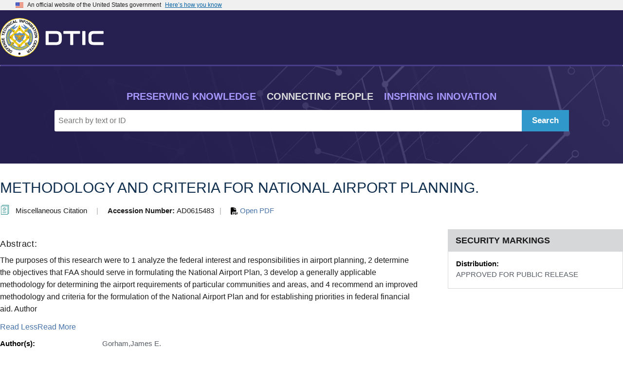

--- FILE ---
content_type: text/css
request_url: https://apps.dtic.mil/sti/citation/css/style.css
body_size: 1109
content:
html {
    scroll-behavior: smooth;
}

* {
    /* Overwrite any Angular Material font-family with USWDS font-family  */
    font-family: Source Sans Pro Web, Helvetica Neue, Helvetica, Roboto, Arial, sans-serif
}

body {
    /* //overflow-x: auto; Overwrite USWDS hiding horizontal scrollbar  */
    color: black;
}

.page-container {
    position: relative;
    min-height: 100vh;
}

.content-wrap {
    padding-bottom: 20rem;
    /* Footer height */
}

.usa-banner__inner {
    margin-left: 0 !important;
}

.banner-text-size {
    font-size: .75rem !important;
}

main {
    padding: 0;
}

.content {
    width: 100%;
    max-width: 1380px;
    margin: 0px auto;
}

.top-margin {
    margin-top: 30px;
}

img {
    vertical-align: bottom;
}

.h1-text {
    font-size: 30px;
    line-height: 40px;
    margin: 1em 0 0.5em !important;
    font-weight: normal;
    color: #112F4E;
}

.title-tag-line {
    margin-bottom: 2em;
    font-size: 15px;
}

.collection-type {
    display: inline-block;
    margin-right: 0.5em;
}

.collection-type img {
    width: 20px;
    vertical-align: text-bottom;
    margin-right: 0.5em;
}

.divider {
    color: #adadad;
    font-size: 1em;
    position: relative;
    margin: 0 1em 0 0.5em;
}

.label {
    font-weight: 600;
    font-family: Helvetica Neue, Helvetica, Roboto, sans-serif !important;
}

.open-help-link {
    color: #4773AA;
    text-decoration: none;
}

.open-help-link:hover {
    color: #205493;
    text-decoration: underline;
}

.cols {
    display: grid;
    grid-template-columns: auto min-content;
}

.h4-text {
    margin: 1em 0 0.5em !important;
    font-size: 18px;
    font-weight: 400;
    line-height: 24px;
    font-family: Roboto, sans-serif;
    letter-spacing: .03125em;
}

.abstract-container {
    position: relative;
    overflow: hidden;

    p.retrieving {
        min-height: 4em;
    }

    .long-text div {
        &:last-child p {
            min-height: 3em;
        }

        p {
            line-height: 1.6;
            margin-bottom: 1.25em;
        }
    }

    &[open="true"] {
        max-height: none;

        &.long-text::after {
            background: none;
        }

    }

    &[open="false"] {
        max-height: 5em;
    }

    &:not([open="true"]) .long-text::after {
        position: absolute;
        left: 0;
        bottom: 0;
        height: 70px;
        width: 100%;
        content: "";
        background: linear-gradient(to top,
                rgba(255, 255, 255, 1) 10%,
                rgba(255, 255, 255, 0) 80%);
        pointer-events: none;
    }
}

.fulltext-container {
    position: relative;
    overflow: hidden;

    p.retrieving {
        min-height: 4em;
    }

    .long-text div {
        &:last-child p {
            min-height: 3em;
        }

        p {
            line-height: 1.6;
            margin-bottom: 1.25em;
        }
    }

    &[open="true"] {
        max-height: none;

        &.long-text::after {
            background: none;
        }

    }

    &[open="false"] {
        max-height: 5em;
    }

    &:not([open="true"]) .long-text::after {
        position: absolute;
        left: 0;
        bottom: 0;
        height: 70px;
        width: 100%;
        content: "";
        background: linear-gradient(to top,
                rgba(255, 255, 255, 1) 10%,
                rgba(255, 255, 255, 0) 80%);
        pointer-events: none;
    }
}

.paragraph {
    line-height: 1.6;
    margin: 0 0 0;
    font-size: medium;
}

.btn {
    color: #4773AA;
    font-size: 16px;
    padding: 0;
    margin-top: 1em;
    margin-bottom: 1em;

    &.read-more-abstract {
        font-size: 15px;
        vertical-align: middle;

        &[aria-hidden="true"] {
            display: none;
        }
    }

    &.read-less-abstract {
        font-size: 15px;
        vertical-align: middle;

        &[aria-hidden="true"] {
            display: none;
        }
    }

    &.read-more-fulltext {
        font-size: 15px;
        vertical-align: middle;

        &[aria-hidden="true"] {
            display: none;
        }
    }

    &.read-less-fulltext {
        font-size: 15px;
        vertical-align: middle;

        &[aria-hidden="true"] {
            display: none;
        }
    }

    &:hover {
        color: #205493;
        text-decoration: none;
        background: none;
    }
}

.metadata {
    letter-spacing: normal;
    font-size: 15px;
    margin-bottom: 1em;
}

.row-label {
    font-family: Helvetica Neue, Helvetica, Roboto, sans-serif !important;
    font-size: 15px;
    color: #000;
    font-weight: 600;
}

.expansion-grid-container {
    display: grid;
    grid-template-columns: 180px 100%;
    margin-left: 0px !important;
    padding: 0 !important;
    width: 75em;
    margin-top: 10px;
    margin-bottom: 10px;
}

.grid-container {
    display: grid;
    grid-template-columns: 210px 100%;
    margin-left: 0px !important;
    padding: 0 !important;
    width: 760px;
}

.grid-item {
    font-size: 15px;
    text-align: left;
}

.security-label-spacing {
    margin-right: 10px;
}

.row-content {
    font-size: 15px;
    color: #565C65;
    font-weight: normal;
}

.aside {
    min-width: 360px;
    height: fit-content !important;
    margin-left: 60px;
    border: 1px solid #D6D7D9;
    padding-bottom: 0.5em;
}

h3 {
    font-family: Helvetica Neue, Helvetica, Roboto, sans-serif !important;
    padding: 0.5em 15px;
    background: #D6D7D9;
    line-height: 1.5;
    font-size: 18px;
    margin: 0 0 16px;
    text-transform: uppercase;
}

.one-col {
    margin: 0.75em 1em;
    width: 92%;
}

.marking-label {
    font-family: Helvetica Neue, Helvetica, Roboto, sans-serif !important;
    font-size: 15px;
    color: #000;
    font-weight: 600;
}

.marking-content {
    font-size: 15px;
    text-align: left;
    margin-right: 0.5em;
    margin-top: 5px;
    color: #565C65;
    font-weight: normal;
}